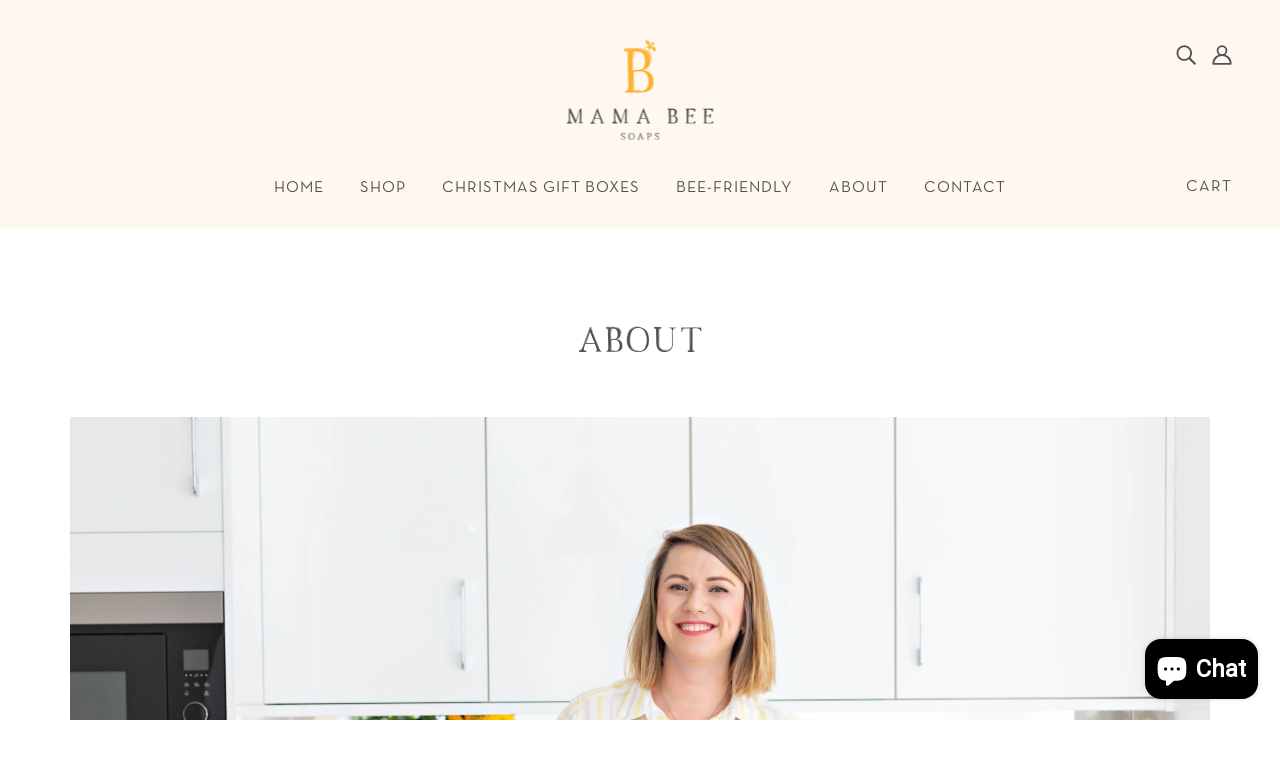

--- FILE ---
content_type: text/css
request_url: https://www.mamabeesoaps.com/cdn/shop/t/2/assets/theme--customizations.css?v=133887863859182062631600446997
body_size: -78
content:
@font-face{font-family:Farmhouse;src:url(farmhouse-webfont.woff2) format("woff2"),url(farmhouse-webfont.woff) format("woff")}@font-face{font-family:Neutra Text;font-weight:400;src:url(neutra-text-tf-book.woff) format("woff")}@font-face{font-family:Neutra Text;font-weight:700;src:url(neutra-text-bold.woff) format("woff")}:root{--font--accent--family: "Neutra Text", sans-serif;--font--heading--family: "Neutra Text", sans-serif}.font--section-heading,h1,h2{font-family:Farmhouse,sans-serif;font-size:1.75em}.font--block-heading,h3,h4,h5,h6{letter-spacing:2px}@media only screen and (min-width: 768px){.font--section-heading,h1,h2{font-size:2em}}.product-slider{padding-top:50px;padding-bottom:50px}@media only screen and (min-width: 768px){.product-slider{padding-top:120px;padding-bottom:120px}}@media only screen and (min-width: 768px){.header--menu nav,.header--cart a{font-size:1rem}}.featured-text--root{padding:48px 16px}@media only screen and (min-width: 768px){.product-slider .font--section-heading{padding-bottom:56px}.featured-text--root{padding:100px 48px 80px}.featured-text--header .featured-text--heading{padding-bottom:1em}.featured-text--body.font--paragraph{font-size:1.2em}.featured-text--container{max-width:720px}.product-page--cart-form-block{padding:0 16px 40px}}@media only screen and (min-width: 992px){.featured-text--root{padding:125px 48px 100px}}.product-page--description p{margin-top:.25em;margin-bottom:.75em}.product-page--root{max-width:1800px;margin:0 auto}@media only screen and (min-width: 1280px) and (max-width: 1450px){.station-tabs .station-tabs-link{font-size:.825em}}#shopify-product-reviews{margin-top:2em!important}@media only screen and (min-width: 1280px){#shopify-product-reviews{width:50%;margin:4em auto 1em!important}}#fsb_bar{font-family:var(--font--heading--family)!important}
/*# sourceMappingURL=/cdn/shop/t/2/assets/theme--customizations.css.map?v=133887863859182062631600446997 */


--- FILE ---
content_type: text/css
request_url: https://www.mamabeesoaps.com/cdn/shop/t/2/assets/pagefly.909fd63f.css?v=2752887740389678021613126286
body_size: 211
content:
.kuwSuz{display:inline-block;line-height:1;padding:12px 20px;text-align:center;text-decoration:none;outline:0}.kuwSuz i{margin-right:.3em}.kuwSuz span,.kuwSuz:active,.kuwSuz:focus,.kuwSuz:hover{color:inherit}.kuwSuz span{display:initial}.lcHmGL{word-break:break-word}.lcHmGL span{font-weight:inherit;text-decoration:inherit}.lcHmGL i{margin-right:.3em}.bgMQOP{position:relative}.jklmHY{padding:var(--pf-s-lg)}@media (min-width:992px) and (max-width:1199px){.jklmHY{padding:var(--pf-s-md)}}@media (min-width:768px) and (max-width:991px){.jklmHY{padding:var(--pf-s-sm)}}@media (max-width:767px){.jklmHY{padding:var(--pf-s-xs)}}.fTyjzF{position:relative}.eYzxUD{margin:0 calc(-1 * var(--pf-s-lg))}@media (min-width:992px) and (max-width:1199px){.eYzxUD{margin:0 calc(-1 * var(--pf-s-md))}}@media (min-width:768px) and (max-width:991px){.eYzxUD{margin:0 calc(-1 * var(--pf-s-sm))}}@media (max-width:767px){.eYzxUD{margin:0 calc(-1 * var(--pf-s-xs))}}.bjKdkd__parallax{position:absolute;top:0;left:0;width:100%;height:100%;overflow:hidden;pointer-events:none}.bjKdkd{padding:15px 0;position:relative}.cbrLgP>span:last-child{line-height:inherit;display:block;margin-right:0!important}#editor-dnd-wrapper .cbrLgP span+span[contenteditable]{display:block}#editor-dnd-wrapper .cbrLgP span+span[contenteditable]:empty::after{display:inline}.cbrLgP ol,.cbrLgP ul{list-style-position:inside}.cbrLgP blockquote{font-size:inherit}.fnmilh{display:inline-block}.fnmilh[contenteditable=true]{user-select:text}.fnmilh{vertical-align:baseline;word-break:break-word}.fnmilh:focus{outline:0}.fnmilh::after{display:inline}@media all{.__pf .pf-d5551249{text-align:center}.__pf .pf-7721f6d6{margin-bottom:20px;text-align:left}.__pf .pf-bcf61ece{padding-left:0;padding-right:0}.__pf .pf-53e6e4eb{background-color:#fcb32e;color:#fff}.__pf .pf-1ece9a9f{padding-left:100px;padding-right:100px}.__pf .pf-1d0546eb{padding-top:20px}.__pf .pf-87b824d1{background-color:#fcb32e;color:#fff}.__pf .pf-cf6c9838{width:238px;height:auto;padding-top:0;padding-bottom:0}.__pf .pf-e437fa94{margin-top:5px}.__pf .pf-9041aaae{width:175px;height:auto}.__pf .pf-5d45bdc9{text-align:center}.__pf .pf-86a51490{width:165px;height:auto}.__pf .pf-68311225{text-align:center}.__pf .pf-ba1c9086{margin-top:40px}.__pf .pf-eb108a09{padding-left:100px;padding-right:100px;margin-bottom:50px}.__pf .pf-5af6ed1e{margin-top:20px}.__pf .pf-8c235af6{text-align:right}}@media only screen and (max-width:767px){.__pf .pf-051d9bb5{padding-top:0}.__pf .pf-7721f6d6{text-align:left}.__pf .pf-bcf61ece{padding-left:0;padding-right:0}.__pf .pf-1ece9a9f{padding-left:20px;padding-right:20px}.__pf .pf-cf6c9838{height:auto;width:143px}.__pf .pf-e437fa94{text-align:center}.__pf .pf-9041aaae{width:120px;height:auto}.__pf .pf-5d45bdc9{text-align:center}.__pf .pf-86a51490{height:auto;width:120px}.__pf .pf-68311225{text-align:center}.__pf .pf-eb108a09{padding-left:20px;padding-right:20px}.__pf .pf-8c235af6{text-align:center}.__pf .pf-5af6ed1e{width:190px;height:auto}}@media only screen and (min-width:992px) and (max-width:1199px){.__pf .pf-5d45bdc9{text-align:center}}@media only screen and (min-width:768px) and (max-width:991px){.__pf .pf-bcf61ece{padding-left:0;padding-right:0}.__pf .pf-1ece9a9f{padding-left:50px;padding-right:50px}.__pf .pf-cf6c9838{width:149px;height:auto}.__pf .pf-9041aaae{width:120px;height:auto}.__pf .pf-5d45bdc9{text-align:center}.__pf .pf-86a51490{width:120px;height:auto}.__pf .pf-eb108a09{padding-left:50px;padding-right:50px}}